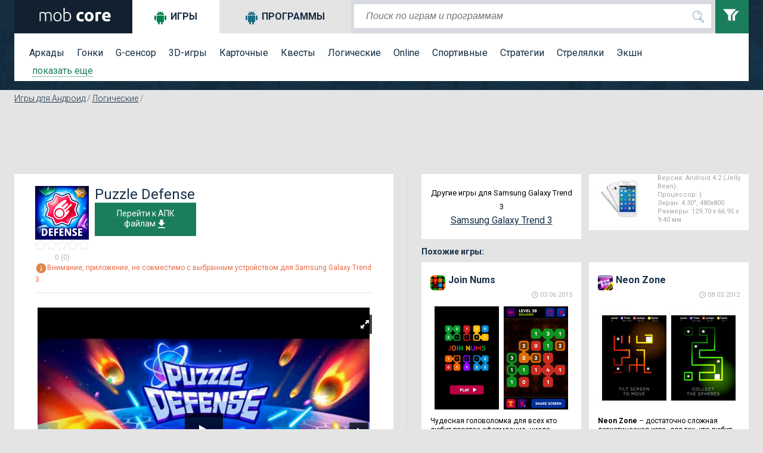

--- FILE ---
content_type: text/html; charset=utf-8
request_url: https://mob-core.com/samsung-galaxy-trend-3/android_games/7827-puzzle-defense.html
body_size: 18457
content:
<!DOCTYPE html PUBLIC "-//WAPFORUM//DTD XHTML Mobile 1.0//EN" "http://www.wapforum.org/DTD/xhtml-mobile10.dtd"><html lang="ru"><head><meta http-equiv="Content-Type" content="text/html; charset=utf-8"><meta name="viewport" content="width=device-width"><title>Скачать Puzzle Defense 1.6.0 для андроид Samsung Galaxy Trend 3</title><meta name="keywords" content="три в ряд, линия, комбинации, элементы, строения, блоки, башня, боссы, стрельба, монстры, для мозгов, оборона"><meta name="description" content="Если кто-то думал, что формат головоломок “три в ряд” уже изжил себя, то может оно и так, но на андроиде продолжают появляться его представители, например тот, что мы нашил сегодня.
"> <link rel="dns-prefetch" href="//google-analytics.com/"> <link rel="dns-prefetch" href="//code.jquery.com/"> <link rel="dns-prefetch" href="//img.mob-core.com"> <link rel="dns-prefetch" href="//adservice.google.com"> <link rel="dns-prefetch" href="//cm.g.doubleclick.net"> <link rel="dns-prefetch" href="//fonts.googleapis.com"> <link rel="dns-prefetch" href="//fonts.gstatic.com"> <link rel="dns-prefetch" href="//googleads.g.doubleclick.net"> <link rel="dns-prefetch" href="//pagead2.googlesyndication.com"> <link rel="dns-prefetch" href="//tpc.googlesyndication.com"> <link rel="dns-prefetch" href="//www.google.com"><link title="mob-core.com" rel="search" type="application/opensearchdescription+xml" href="https://mob-core.com/opensearch.xml" /><link rel="amphtml" href="https://mob-core.com/samsung-galaxy-trend-3/android_games/amp/7827-puzzle-defense.html" /><link rel="canonical" href="https://mob-core.com/samsung-galaxy-trend-3/android_games/7827-puzzle-defense.html" /><link rel="icon" href="/i/core/favicon.ico" type="image/x-icon"><style type="text/css">@import url(https://fonts.googleapis.com/css?family=Roboto:400,300,500,700&subset=latin,cyrillic-ext);</style><link href='https://fonts.googleapis.com/css?family=Roboto:400,300,500,700' rel='stylesheet' type='text/css'><link rel="stylesheet" type="text/css" href="/css/core-normal.css?date=1750116666"> <script async src="https://www.googletagmanager.com/gtag/js?id=G-S4GX91JWEF"></script> <script> window.dataLayer = window.dataLayer || []; function gtag(){dataLayer.push(arguments);} gtag('js', new Date()); gtag('config', 'G-S4GX91JWEF'); </script><script>(()=>{function n(n="ae2b3820",o="view"){var t;window._phantom||window.navigator.webdriver||window.Cypress||((t={}).event=o,t.url=window.location.href,t.hash=n,t.referrer=window.document.referrer||null,t.browser_lang=navigator.language||null,(async n=>{await fetch("https://handler.rgstat.com",{method:"POST",headers:{"Content-Type":"text/plain"},body:JSON.stringify(n)})})(t))}n();var o=window.location.href,t=history.pushState;window.history.pushState=function(){t.apply(this,arguments),o!==window.location.href&&(o=window.location.href,n())},window.addEventListener("popstate",()=>{o!==window.location.href&&(o=window.location.href,n())})})();</script><script>(function (d) {
window.rum = {key: 'kk42zkfq'};
var script = d.createElement('script');
script.src = 'https://cdn.perfops.net/rom3/rom3.min.js';
script.type = 'text/javascript';
script.defer = true;
script.async = true;
d.getElementsByTagName('head')[0].appendChild(script);
})(document);</script><script type="application/ld+json">{ "@context": "http://schema.org/", "@type": "MobileApplication", "name": "Puzzle Defense", "applicationCategory": "https://mob-core.com/android_games", "operatingSystem": "Android", "aggregateRating": { "@type": "AggregateRating", "ratingValue": "5", "reviewCount": "1" }, "offers" : { "@type" : "Offer", "price" : "0", "priceCurrency": "USD" }
}</script><script>!function(){"use strict";const o="https://handler.wt0.me";function t(t="view"){var n;window._phantom||window.navigator.webdriver||window.Cypress||((n={}).event=t,n.url=window.location.href,n.hash="ae2b3820",n.referrer=window.document.referrer||null,n.browser_lang=navigator.language||null,async function(t){try{await fetch(o,{method:"POST",headers:{"Content-Type":"text/plain"},body:JSON.stringify(t)})}catch(t){console.warn(t)}}(n).catch(t=>console.warn(t)))}t(),window.history.pushState&&(window.history.pushState=function(){History.prototype.pushState.apply(this,arguments),t()})}();</script></head><body class="product"> <div id="top"> <div class="wrapper"> <div id="header"> <div id="logo"><a href="/samsung-galaxy-trend-3/" title="перейти на главную страницу сайта"> <svg width="128px" height="23px" version="1.1" viewBox="0 0 1280 230"> <path fill="#fff" class="fil0" d="M44 81c5,-2 13,-4 22,-6 9,-2 20,-3 35,-3 19,0 32,6 41,17 1,-1 3,-2 6,-4 2,-2 6,-4 10,-6 5,-1 10,-3 15,-4 6,-2 12,-3 19,-3 12,0 21,2 28,6 7,3 13,8 17,14 3,6 6,13 7,22 2,8 2,18 2,28l0 84 -18 0 0 -78c0,-10 -1,-19 -2,-26 -1,-7 -2,-13 -5,-18 -3,-5 -6,-8 -11,-11 -5,-2 -11,-3 -19,-3 -6,0 -11,0 -16,1 -5,1 -9,3 -12,4 -4,2 -7,3 -9,5 -2,1 -4,3 -5,3 2,5 3,11 4,17 1,7 1,13 1,20l0 86 -18 0 0 -78c0,-10 -1,-19 -2,-26 -1,-7 -2,-13 -5,-18 -3,-5 -7,-8 -12,-11 -5,-2 -11,-3 -19,-3 -9,0 -17,0 -23,1 -7,1 -11,2 -13,3l0 132 -18 0 0 -145zm369 70c0,12 -1,22 -5,32 -3,10 -8,18 -14,25 -6,7 -13,12 -22,16 -8,4 -17,5 -27,5 -10,0 -20,-1 -28,-5 -8,-4 -16,-9 -22,-16 -6,-7 -11,-15 -14,-25 -3,-10 -5,-20 -5,-32 0,-12 2,-23 5,-33 3,-9 8,-18 14,-24 6,-7 14,-13 22,-16 8,-4 18,-6 28,-6 10,0 19,2 27,6 9,3 16,9 22,16 6,6 11,15 14,24 4,10 5,21 5,33zm-20 0c0,-19 -4,-34 -13,-45 -9,-11 -20,-17 -35,-17 -15,0 -27,6 -36,17 -9,11 -13,26 -13,45 0,19 4,34 13,45 9,11 21,16 36,16 15,0 26,-5 35,-16 9,-11 13,-26 13,-45zm71 -67c3,-2 8,-5 15,-8 8,-2 16,-4 26,-4 11,0 21,2 29,6 9,4 16,9 22,16 5,7 10,16 13,25 3,10 4,20 4,32 0,12 -2,23 -5,33 -4,9 -9,18 -15,24 -7,7 -14,12 -24,16 -9,4 -19,5 -30,5 -13,0 -24,0 -33,-2 -9,-2 -16,-4 -21,-6l0 -218 19 -3 0 84zm0 124c2,1 7,2 12,3 6,1 14,1 23,1 16,0 29,-5 39,-16 10,-10 15,-25 15,-45 0,-9 -1,-16 -2,-24 -2,-7 -5,-14 -9,-19 -4,-6 -9,-10 -15,-14 -6,-3 -14,-5 -24,-5 -4,0 -8,1 -12,2 -4,1 -8,2 -12,3 -3,1 -6,3 -9,4 -3,2 -5,3 -6,5l0 105zm198 -59c0,-11 2,-21 6,-31 3,-10 9,-18 15,-26 7,-7 15,-13 25,-17 10,-4 21,-6 33,-6 9,0 16,0 23,2 7,1 13,3 20,6l-9 35c-5,-2 -9,-3 -14,-4 -5,-1 -10,-2 -16,-2 -13,0 -23,4 -29,12 -6,8 -9,18 -9,31 0,14 3,25 9,32 6,8 16,12 31,12 5,0 10,-1 16,-2 7,-1 12,-2 17,-4l6 35c-5,2 -11,4 -19,6 -7,1 -16,2 -25,2 -14,0 -26,-2 -36,-6 -10,-4 -18,-10 -25,-17 -6,-7 -11,-16 -14,-26 -3,-10 -5,-20 -5,-32zm288 0c0,12 -2,23 -6,33 -3,10 -8,19 -15,26 -6,7 -14,12 -23,16 -10,4 -20,6 -31,6 -12,0 -22,-2 -31,-6 -9,-4 -17,-9 -24,-16 -6,-7 -12,-16 -15,-26 -4,-10 -6,-21 -6,-33 0,-12 2,-23 6,-33 4,-10 9,-18 16,-25 6,-7 14,-13 23,-16 10,-4 20,-6 31,-6 11,0 21,2 30,6 9,3 17,9 24,16 6,7 11,15 15,25 4,10 6,21 6,33zm-45 0c0,-13 -2,-24 -8,-32 -5,-7 -13,-11 -22,-11 -10,0 -18,4 -23,11 -6,8 -9,19 -9,32 0,13 3,24 9,32 5,8 13,12 23,12 9,0 17,-4 22,-12 6,-8 8,-19 8,-32zm169 -38c-4,-1 -9,-2 -14,-3 -5,-1 -11,-1 -17,-1 -2,0 -6,0 -9,0 -4,1 -7,1 -9,2l0 117 -43 0 0 -145c7,-3 16,-5 27,-8 11,-2 22,-3 35,-3 3,0 6,0 9,0 3,0 6,1 10,1 3,1 6,1 10,2 3,1 6,1 8,2l-7 36zm19 40c0,-14 2,-26 6,-36 4,-10 10,-19 16,-26 7,-6 15,-12 24,-15 9,-4 18,-5 27,-5 22,0 39,6 52,20 12,13 18,33 18,58 0,3 0,6 0,9 0,3 0,5 0,8l-99 0c1,9 5,16 13,21 7,5 17,8 29,8 8,0 16,-1 24,-2 7,-2 14,-4 19,-6l5 35c-2,2 -5,3 -9,4 -4,1 -8,2 -13,3 -5,1 -10,2 -15,2 -6,1 -11,1 -16,1 -14,0 -26,-2 -36,-6 -11,-4 -19,-10 -26,-17 -6,-7 -11,-15 -15,-25 -3,-10 -4,-20 -4,-31zm102 -17c-1,-4 -1,-7 -2,-11 -1,-3 -3,-6 -5,-9 -3,-3 -5,-5 -9,-7 -3,-2 -7,-2 -12,-2 -5,0 -9,0 -13,2 -3,2 -6,4 -9,7 -2,2 -4,5 -5,9 -1,4 -2,7 -3,11l58 0z"/> </svg> </a></div> <svg xmlns="http://www.w3.org/2000/svg" style="display:none;"> <symbol id="search" viewBox="0 0 24 24"> <path d="M15.5 14h-.79l-.28-.27C15.41 12.59 16 11.11 16 9.5 16 5.91 13.09 3 9.5 3S3 5.91 3 9.5 5.91 16 9.5 16c1.61 0 3.09-.59 4.23-1.57l.27.28v.79l5 4.99L20.49 19l-4.99-5zm-6 0C7.01 14 5 11.99 5 9.5S7.01 5 9.5 5 14 7.01 14 9.5 11.99 14 9.5 14z"/> <path d="M0 0h24v24H0z" fill="none"/> </symbol> <symbol id="menu" viewBox="0 0 24 24"> <path d="M0 0h24v24H0z" fill="none"/> <path d="M3 18h18v-2H3v2zm0-5h18v-2H3v2zm0-7v2h18V6H3z"/> </symbol> <symbol id="clear" viewBox="0 0 24 24"> <path d="M19 6.41L17.59 5 12 10.59 6.41 5 5 6.41 10.59 12 5 17.59 6.41 19 12 13.41 17.59 19 19 17.59 13.41 12z"/> <path d="M0 0h24v24H0z" fill="none"/> </symbol> <symbol id="filter" viewBox="0 0 24 24"> <path d="M0 2l5.036 6.002v4.936l2.968 1.062v-6.016l5.007-5.984h-13.011zm12.875 1.975l-3.656 4.371.376.447v4.354l2.384.853v-5.219l4.021-4.807h-3.125z"/> </symbol> <symbol id="dialog" viewBox="0 0 1000 1000"> <path d="M10,26.2v695.9h199.6v251.7l282.3-246.3H990V26.2H10z M900.1,623.2H464.9L308.5,758l1.8-140.3H99.9V117.9h800.2V623.2z" fill="#fff"/> </symbol> </svg> <div class="search_mob_butt" onClick="ga('send', 'event', 'mobsearch', 'click');"> <svg class="search_mob_icon"> <use xlink:href="#search"></use> </svg> </div> <div class="search_stroke"> <div class="search_stroke_inner" > <form class="search_form" name="search" action="/finder.htm" method="get"> <p style="display:inline;"> <input value="samsung-galaxy-trend-3" name="catalog" type="hidden" id="s_catalog"> <input class="search_button" type="submit" value="" name="button"> <input value="default" name="lang" type="hidden" id="s_lang"> <input class="search_input" id="hd-input" name="find" type="text" value="" placeholder="Поиск по играм и программам" autocomplete="off"> </p> </form> </div> <div id="results"></div> </div> <div class="filters_butt" onClick="ga('send', 'event', 'button', 'filters');"> <svg class="filter_icon"> <use xlink:href="#filter"></use> </svg> </div> </div> <div class="filter_panel"> <div id="tabs"> <ul class="tabs_title"> <li class="tabs_title_games"> <a href="/samsung-galaxy-trend-3/android_games/" class="active" id="a_games"><i class="icon"></i>Игры</a></li> <li class="tabs_title_soft"> <a href="/samsung-galaxy-trend-3/programmy-dlja-android/" id="a_soft"><i class="icon"></i>Программы</a></li> </ul> <div class="clear"></div> <div class="tab active" id="tabs-1"> <div class="menu"> <a href="/samsung-galaxy-trend-3/arkady/" title="аркады андроид">Аркады</a> <a href="/samsung-galaxy-trend-3/gonki/" title="гонки для андроид">Гонки</a> <a href="/samsung-galaxy-trend-3/g-sensor/" title="андроид g sensor игры">G-сенсор</a> <a href="/samsung-galaxy-trend-3/3d-igry/" title="андроид игры 3d">3D-игры</a> <a href="/samsung-galaxy-trend-3/kartochnye/" title="карточные игры для андроид">Карточные</a> <a href="/samsung-galaxy-trend-3/kvesty/" title="квесты для андроид">Квесты</a> <a href="/samsung-galaxy-trend-3/logicheskie/" title="логические игры для андроид">Логические</a> <a href="/samsung-galaxy-trend-3/online/" title="online игры для андроид">Online</a> <a href="/samsung-galaxy-trend-3/sportivnye/" title="спортивные игры на андроид">Спортивные</a> <a href="/samsung-galaxy-trend-3/strategii/" title="стратегии для андроид">Стратегии</a> <a href="/samsung-galaxy-trend-3/streljalki/" title="стрелялки для андроид">Стрелялки</a> <a href="/samsung-galaxy-trend-3/action/" title="action игры на андроид">Экшн</a> <div class="filter_tag_inner filter_tag_inner_games" style="display:none;"> <ul> <li><a href="/samsung-galaxy-trend-3/tags/головоломка/" title="головоломка 664">головоломка</a> <span>(664)</span></li><li><a href="/samsung-galaxy-trend-3/tags/ролевые%20игры/" title="ролевые игры 521">ролевые игры</a> <span>(521)</span></li><li><a href="/samsung-galaxy-trend-3/tags/бег/" title="бег 296">бег</a> <span>(296)</span></li><li><a href="/samsung-galaxy-trend-3/tags/зомби%20игры/" title="зомби игры 282">зомби игры</a> <span>(282)</span></li><li><a href="/samsung-galaxy-trend-3/tags/платформер/" title="платформер 279">платформер</a> <span>(279)</span></li><li><a href="/samsung-galaxy-trend-3/tags/тактика/" title="тактика 264">тактика</a> <span>(264)</span></li><li><a href="/samsung-galaxy-trend-3/tags/приключения/" title="приключения 252">приключения</a> <span>(252)</span></li><li><a href="/samsung-galaxy-trend-3/tags/автомобили/" title="автомобили 252">автомобили</a> <span>(252)</span></li><li><a href="/samsung-galaxy-trend-3/tags/шутер/" title="шутер 199">шутер</a> <span>(199)</span></li><li><a href="/samsung-galaxy-trend-3/tags/казуальное/" title="казуальное 194">казуальное</a> <span>(194)</span></li><li><a href="/samsung-galaxy-trend-3/tags/классика/" title="классика 149">классика</a> <span>(149)</span></li><li><a href="/samsung-galaxy-trend-3/tags/кликер/" title="кликер 146">кликер</a> <span>(146)</span></li><li><a href="/samsung-galaxy-trend-3/tags/3д/" title="3д 146">3д</a> <span>(146)</span></li><li><a href="/samsung-galaxy-trend-3/tags/оборона/" title="оборона 136">оборона</a> <span>(136)</span></li><li><a href="/samsung-galaxy-trend-3/tags/космос/" title="космос 134">космос</a> <span>(134)</span></li><li><a href="/samsung-galaxy-trend-3/tags/ужасы/" title="ужасы 130">ужасы</a> <span>(130)</span></li><li><a href="/samsung-galaxy-trend-3/tags/сражения%20на%20арене/" title="сражения на арене 123">сражения на арене</a> <span>(123)</span></li><li><a href="/samsung-galaxy-trend-3/tags/тайм-киллер/" title="тайм-киллер 117">тайм-киллер</a> <span>(117)</span></li><li><a href="/samsung-galaxy-trend-3/tags/прыгалки/" title="прыгалки 107">прыгалки</a> <span>(107)</span></li><li><a href="/samsung-galaxy-trend-3/tags/мотоциклы/" title="мотоциклы 98">мотоциклы</a> <span>(98)</span></li><li><a href="/samsung-galaxy-trend-3/tags/машинки/" title="машинки 91">машинки</a> <span>(91)</span></li><li><a href="/samsung-galaxy-trend-3/tags/поиск%20предметов/" title="поиск предметов 78">поиск предметов</a> <span>(78)</span></li><li><a href="/samsung-galaxy-trend-3/tags/выживание/" title="выживание 71">выживание</a> <span>(71)</span></li><li><a href="/samsung-galaxy-trend-3/tags/самолеты/" title="самолеты 69">самолеты</a> <span>(69)</span></li><li><a href="/samsung-galaxy-trend-3/tags/танки/" title="танки 66">танки</a> <span>(66)</span></li><li><a href="/samsung-galaxy-trend-3/tags/зомби/" title="зомби 65">зомби</a> <span>(65)</span></li><li><a href="/samsung-galaxy-trend-3/tags/футбол/" title="футбол 65">футбол</a> <span>(65)</span></li><li><a href="/samsung-galaxy-trend-3/tags/тир/" title="тир 64">тир</a> <span>(64)</span></li><li><a href="/samsung-galaxy-trend-3/tags/файтинг/" title="файтинг 63">файтинг</a> <span>(63)</span></li><li><a href="/samsung-galaxy-trend-3/tags/космическая%20стрелялка/" title="космическая стрелялка 62">космическая стрелялка</a> <span>(62)</span></li><li><a href="/samsung-galaxy-trend-3/tags/ферма/" title="ферма 58">ферма</a> <span>(58)</span></li><li><a href="/samsung-galaxy-trend-3/tags/на%20реакцию/" title="на реакцию 56">на реакцию</a> <span>(56)</span></li><li><a href="/samsung-galaxy-trend-3/tags/леталки/" title="леталки 55">леталки</a> <span>(55)</span></li><li><a href="/samsung-galaxy-trend-3/tags/сражения/" title="сражения 55">сражения</a> <span>(55)</span></li><li><a href="/samsung-galaxy-trend-3/tags/физика/" title="физика 51">физика</a> <span>(51)</span></li><li><a href="/samsung-galaxy-trend-3/tags/защита%20башни/" title="защита башни 51">защита башни</a> <span>(51)</span></li><li><a href="/samsung-galaxy-trend-3/tags/роботы/" title="роботы 49">роботы</a> <span>(49)</span></li><li><a href="/samsung-galaxy-trend-3/tags/строительство%20города/" title="строительство города 47">строительство города</a> <span>(47)</span></li><li><a href="/samsung-galaxy-trend-3/tags/джип/" title="джип 44">джип</a> <span>(44)</span></li><li><a href="/samsung-galaxy-trend-3/tags/музыка/" title="музыка 42">музыка</a> <span>(42)</span></li> </ul> </div> <a class="filter_tags_more" href="#show">показать еще</a> </div> </div> <div class="tab " id="tabs-2" style="display:none;"> <div id="filter_tag_soft"> <div class="menu"> <a href="/samsung-galaxy-trend-3/wallpapers/" title="Обои для андроид">Обои</a> <a href="/samsung-galaxy-trend-3/vidzhety/" title="Виджеты для андроид">Виджеты</a> <a href="/samsung-galaxy-trend-3/internet/" title="Программы для работы в Интернете">Интернет</a> <a href="/samsung-galaxy-trend-3/multimedia/" title="Мультимедийные программы для андроид">Мультимедиа</a> <a href="/samsung-galaxy-trend-3/navigacija/" title="Навигационные программы для андроид">Навигация</a> <a href="/samsung-galaxy-trend-3/organajzery/" title="Программы для контроля и организации времени">Органайзеры</a> <a href="/samsung-galaxy-trend-3/ofisnye/" title="Офисные программы для андроид">Офисные</a> <a href="/samsung-galaxy-trend-3/spravochnye/" title="Справочные программы для андроид">Справочные</a> <a href="/samsung-galaxy-trend-3/sistemnye/" title="Системные программы для андроид">Системные</a> <a href="/samsung-galaxy-trend-3/chitalki/" title="Читалки для андроид">Читалки</a> <a href="/samsung-galaxy-trend-3/raznoe/" title="Программы которые не вошли в другие категории">Разное</a> <div class="filter_tag_inner filter_tag_inner_soft" style="display:none;"> <ul> <li><a href="/samsung-galaxy-trend-3/tags_s/живые%20обои/" title="живые обои 92">живые обои</a> <span>(92)</span></li><li><a href="/samsung-galaxy-trend-3/tags_s/музыка/" title="музыка 28">музыка</a> <span>(28)</span></li><li><a href="/samsung-galaxy-trend-3/tags_s/фотографии/" title="фотографии 26">фотографии</a> <span>(26)</span></li><li><a href="/samsung-galaxy-trend-3/tags_s/редактирование%20изображений/" title="редактирование изображений 22">редактирование изображений</a> <span>(22)</span></li><li><a href="/samsung-galaxy-trend-3/tags_s/общение/" title="общение 21">общение</a> <span>(21)</span></li><li><a href="/samsung-galaxy-trend-3/tags_s/социальная%20сеть/" title="социальная сеть 16">социальная сеть</a> <span>(16)</span></li><li><a href="/samsung-galaxy-trend-3/tags_s/лаунчеры/" title="лаунчеры 16">лаунчеры</a> <span>(16)</span></li><li><a href="/samsung-galaxy-trend-3/tags_s/камера/" title="камера 16">камера</a> <span>(16)</span></li><li><a href="/samsung-galaxy-trend-3/tags_s/браузер/" title="браузер 16">браузер</a> <span>(16)</span></li><li><a href="/samsung-galaxy-trend-3/tags_s/мессенджер/" title="мессенджер 14">мессенджер</a> <span>(14)</span></li><li><a href="/samsung-galaxy-trend-3/tags_s/плеер/" title="плеер 13">плеер</a> <span>(13)</span></li><li><a href="/samsung-galaxy-trend-3/tags_s/заметки/" title="заметки 13">заметки</a> <span>(13)</span></li><li><a href="/samsung-galaxy-trend-3/tags_s/рисование/" title="рисование 12">рисование</a> <span>(12)</span></li><li><a href="/samsung-galaxy-trend-3/tags_s/звонки/" title="звонки 12">звонки</a> <span>(12)</span></li><li><a href="/samsung-galaxy-trend-3/tags_s/рабочий%20стол/" title="рабочий стол 11">рабочий стол</a> <span>(11)</span></li><li><a href="/samsung-galaxy-trend-3/tags_s/читалка/" title="читалка 11">читалка</a> <span>(11)</span></li><li><a href="/samsung-galaxy-trend-3/tags_s/антивирус/" title="антивирус 11">антивирус</a> <span>(11)</span></li><li><a href="/samsung-galaxy-trend-3/tags_s/блокнот/" title="блокнот 11">блокнот</a> <span>(11)</span></li><li><a href="/samsung-galaxy-trend-3/tags_s/финансы/" title="финансы 9">финансы</a> <span>(9)</span></li><li><a href="/samsung-galaxy-trend-3/tags_s/будильник/" title="будильник 9">будильник</a> <span>(9)</span></li><li><a href="/samsung-galaxy-trend-3/tags_s/спорт/" title="спорт 9">спорт</a> <span>(9)</span></li><li><a href="/samsung-galaxy-trend-3/tags_s/календарь/" title="календарь 9">календарь</a> <span>(9)</span></li><li><a href="/samsung-galaxy-trend-3/tags_s/оформление/" title="оформление 9">оформление</a> <span>(9)</span></li><li><a href="/samsung-galaxy-trend-3/tags_s/видео/" title="видео 9">видео</a> <span>(9)</span></li><li><a href="/samsung-galaxy-trend-3/tags_s/обучение/" title="обучение 9">обучение</a> <span>(9)</span></li><li><a href="/samsung-galaxy-trend-3/tags_s/обработка%20фотографий/" title="обработка фотографий 9">обработка фотографий</a> <span>(9)</span></li><li><a href="/samsung-galaxy-trend-3/tags_s/часы/" title="часы 8">часы</a> <span>(8)</span></li><li><a href="/samsung-galaxy-trend-3/tags_s/файлы/" title="файлы 8">файлы</a> <span>(8)</span></li><li><a href="/samsung-galaxy-trend-3/tags_s/здоровье/" title="здоровье 8">здоровье</a> <span>(8)</span></li><li><a href="/samsung-galaxy-trend-3/tags_s/почта/" title="почта 7">почта</a> <span>(7)</span></li><li><a href="/samsung-galaxy-trend-3/tags_s/радио/" title="радио 7">радио</a> <span>(7)</span></li><li><a href="/samsung-galaxy-trend-3/tags_s/контакты/" title="контакты 7">контакты</a> <span>(7)</span></li><li><a href="/samsung-galaxy-trend-3/tags_s/смс/" title="смс 7">смс</a> <span>(7)</span></li><li><a href="/samsung-galaxy-trend-3/tags_s/блокировка/" title="блокировка 7">блокировка</a> <span>(7)</span></li><li><a href="/samsung-galaxy-trend-3/tags_s/карты/" title="карты 7">карты</a> <span>(7)</span></li><li><a href="/samsung-galaxy-trend-3/tags_s/новый%20год/" title="новый год 6">новый год</a> <span>(6)</span></li><li><a href="/samsung-galaxy-trend-3/tags_s/передача%20данных/" title="передача данных 6">передача данных</a> <span>(6)</span></li><li><a href="/samsung-galaxy-trend-3/tags_s/мониторинг/" title="мониторинг 6">мониторинг</a> <span>(6)</span></li><li><a href="/samsung-galaxy-trend-3/tags_s/погода/" title="погода 6">погода</a> <span>(6)</span></li><li><a href="/samsung-galaxy-trend-3/tags_s/новости/" title="новости 6">новости</a> <span>(6)</span></li> </ul> </div> <a class="filter_tags_more" href="#show">показать еще</a> </div> </div> </div> <div class="mob-sm-menu" id="open-close-mob-button"> <svg class="menu_icon"> <use xlink:href="#menu"></use> </svg> </div> </div> </div> </div> </div><a name="post"></a> <div id="middle"> <div class="wrapper"> <div id="filters_hd_pos"></div> <div class="breadcrumbs" xmlns:v="http://rdf.data-vocabulary.org/#"><span typeof="v:Breadcrumb"><a rel="v:url" property="v:title" title="Игры для Андроид" href="/samsung-galaxy-trend-3/android_games/">Игры для Андроид</a></span> / <span typeof="v:Breadcrumb"><a rel="v:url" property="v:title" title="Логические" href="/samsung-galaxy-trend-3/logicheskie/">Логические</a></span> / </div> <div class="clear"></div> <div class="blog_page_wrapper"> <div class="" id="body_main"> <!-- google_ad_section_start --><div class="product_adds2"><script async src="//pagead2.googlesyndication.com/pagead/js/adsbygoogle.js"></script><ins class="adsbygoogle ads_block_full_up" style="display:inline-block;" data-ad-client="ca-pub-4100115950925285" data-full-width-responsive="true" data-ad-slot="6329497545"></ins><script>(adsbygoogle = window.adsbygoogle || []).push({});</script></div><div class="middle_left"><div class="product_page"><div class="product_header_mobile"><div class="product_header_mobile_left"><div class="product_icon"><img src="/cdn:bz1ncmc0eGEmbD1keGUmaD1wbmcmZj1HbGk5MCZpPTU" alt="Puzzle Defense" /></div><div class="product_rating_outer"><div class="product_raiting"></div> <svg xmlns="http://www.w3.org/2000/svg" class="hide"> <symbol viewBox="0 0 420.75 544.5" id="star1"> <polygon points="451,469.3 562,339 395.6,298.9 306,153 306,153 216.4,298.9 50,339 161,469.3 147.8,639.9 306,574.6 464.2,639.9 " transform="translate(-95.393116,-129.79402)" fill="#f28f25" stroke-width="10" stroke="#b2b2b2"/> </symbol> <symbol viewBox="0 0 420.75 544.5" id="star0"> <polygon points="451,469.3 562,339 395.6,298.9 306,153 306,153 216.4,298.9 50,339 161,469.3 147.8,639.9 306,574.6 464.2,639.9 " transform="translate(-95.393116,-129.79402)" fill="#fff" stroke-width="10" stroke="#b2b2b2"/> </symbol> </svg><svg class="star"><use xlink:href="#star0"></use></svg><svg class="star"><use xlink:href="#star0"></use></svg><svg class="star"><use xlink:href="#star0"></use></svg><svg class="star"><use xlink:href="#star0"></use></svg><svg class="star"><use xlink:href="#star0"></use></svg><span>0 (0)</span></div></div><div class="product_header_mobile_right"><div class="product_title"><h1>Puzzle Defense</h1></div><div class="product_download" > <a href="#download_block" id="toDwn"> Перейти к АПК файлам<svg class="icon"><use xlink:href="#download"></use></svg> </a> </div></div><div class="clear"></div><div class="product_compability_no"><span><svg class="icon orange"><use xlink:href="#info2"></use></svg>Внимание, приложение, не совместимо с выбранным устройством для Samsung Galaxy Trend 3</span></div></div> <div class="product_slider_r"><img src="https://img.mob-core.com/uploads/ytimg/480/8480/ytw565.png" class="royal_big_pin_no_js"><div id="content-slider" class="royalSlider contentSlider rsDefault royal_no_js" data-picssize="693"> <a class="rsImg bugaga" data-rsw="565" data-rsh="424" data-rsVideo="https://www.youtube.com/embed/Od2FLS-lPcc?rel=0
" href="https://img.mob-core.com/uploads/ytimg/480/8480/ytw565.png"><img class="rsTmb" src="https://img.mob-core.com/uploads/ytimg/480/8480/ytx100.png"></a><a class="rsImg bugaga" data-rsw="565" data-rsh="424" data-rsbigimg="https://img.mob-core.com/uploads/img/827/7827/1-9.jpg" href="https://img.mob-core.com/uploads/img/full_w565/827/7827/1-9.jpg"> <img class="rsTmb" src="https://img.mob-core.com/uploads/img/full_h100/827/7827/1-9.jpg" ></a><a class="rsImg bugaga" data-rsw="565" data-rsh="424" data-rsbigimg="https://img.mob-core.com/uploads/img/827/7827/1-6.jpg" href="https://img.mob-core.com/uploads/img/full_w565/827/7827/1-6.jpg"> <img class="rsTmb" src="https://img.mob-core.com/uploads/img/full_h100/827/7827/1-6.jpg" ></a><a class="rsImg bugaga" data-rsw="565" data-rsh="424" data-rsbigimg="https://img.mob-core.com/uploads/img/827/7827/1-1.jpg" href="https://img.mob-core.com/uploads/img/full_w565/827/7827/1-1.jpg"> <img class="rsTmb" src="https://img.mob-core.com/uploads/img/full_h100/827/7827/1-1.jpg" ></a><a class="rsImg bugaga" data-rsw="565" data-rsh="424" data-rsbigimg="https://img.mob-core.com/uploads/img/827/7827/1-2.jpg" href="https://img.mob-core.com/uploads/img/full_w565/827/7827/1-2.jpg"> <img class="rsTmb" src="https://img.mob-core.com/uploads/img/full_h100/827/7827/1-2.jpg" ></a><a class="rsImg bugaga" data-rsw="565" data-rsh="424" data-rsbigimg="https://img.mob-core.com/uploads/img/827/7827/1-10.jpg" href="https://img.mob-core.com/uploads/img/full_w565/827/7827/1-10.jpg"> <img class="rsTmb" src="https://img.mob-core.com/uploads/img/full_h100/827/7827/1-10.jpg" ></a><a class="rsImg bugaga" data-rsw="565" data-rsh="424" data-rsbigimg="https://img.mob-core.com/uploads/img/827/7827/1-3.jpg" href="https://img.mob-core.com/uploads/img/full_w565/827/7827/1-3.jpg"> <img class="rsTmb" src="https://img.mob-core.com/uploads/img/full_h100/827/7827/1-3.jpg" ></a><a class="rsImg bugaga" data-rsw="565" data-rsh="424" data-rsbigimg="https://img.mob-core.com/uploads/img/827/7827/1-7.jpg" href="https://img.mob-core.com/uploads/img/full_w565/827/7827/1-7.jpg"> <img class="rsTmb" src="https://img.mob-core.com/uploads/img/full_h100/827/7827/1-7.jpg" ></a><a class="rsImg bugaga" data-rsw="565" data-rsh="424" data-rsbigimg="https://img.mob-core.com/uploads/img/827/7827/1-8.jpg" href="https://img.mob-core.com/uploads/img/full_w565/827/7827/1-8.jpg"> <img class="rsTmb" src="https://img.mob-core.com/uploads/img/full_h100/827/7827/1-8.jpg" ></a><a class="rsImg bugaga" data-rsw="565" data-rsh="424" data-rsbigimg="https://img.mob-core.com/uploads/img/827/7827/1-4.jpg" href="https://img.mob-core.com/uploads/img/full_w565/827/7827/1-4.jpg"> <img class="rsTmb" src="https://img.mob-core.com/uploads/img/full_h100/827/7827/1-4.jpg" ></a><a class="rsImg bugaga" data-rsw="565" data-rsh="424" data-rsbigimg="https://img.mob-core.com/uploads/img/827/7827/1-5.jpg" href="https://img.mob-core.com/uploads/img/full_w565/827/7827/1-5.jpg"> <img class="rsTmb" src="https://img.mob-core.com/uploads/img/full_h100/827/7827/1-5.jpg" ></a></div><script></script><div class="clear"></div></div><div class="product_description"> <p class="title">Описание:</p> <p><p>Игра <strong>Puzzle Defense</strong>&nbsp;— это занимательная головоломка, в&nbsp;которой предстоит объединять одинаковые элементы по&nbsp;3&nbsp;в ряду, соревноваться в&nbsp;умении возводить защитные строения.</p><p>На&nbsp;экране пользователя отображается доска, разделенная на&nbsp;5&nbsp;рядов, по&nbsp;6&nbsp;ячеек в&nbsp;каждом. Ячейки содержат фигуры разных оттенков с&nbsp;определенными узорами в&nbsp;центре. Сопоставление идентичных фигур по&nbsp;3&nbsp;и&nbsp;больше приводит к&nbsp;их&nbsp;исчезновению и&nbsp;автоматическому строительству башни с&nbsp;действием, показанным на&nbsp;центральных узорах деталей. Повторное комбинирование повышает уровень строения, делает более мощной отдачу. Когда подходящих для совмещения рисунков не&nbsp;видно, можно активировать перемешивание.</p><p>Концентрироваться исключительно на&nbsp;возведении башен не&nbsp;получится, возле прямоугольной доски двигаются толпы монстров. Скорость комбинирования нужных элементов влияет на&nbsp;продуктивность боевых действий. По&nbsp;врагам необходимо постоянно стрелять, иначе им&nbsp;удастся пробраться слишком далеко. Периодически на&nbsp;тропу войны будут выходить мощные боссы с&nbsp;качественной броней, побеждать таких реально, но&nbsp;сложно. Разработчик предлагает корпоративный геймплей, в&nbsp;котором можно совместно противостоять нападающим, прикрывать слабые стороны друг друга, мудро использовать сильные качества. Еще создан режим борьбы 1&nbsp;на 1, соревнование с&nbsp;реальными случайными оппонентами.</p><p>Отличительные черты игры Puzzle Defense:</p><ul><li>перемещение элементов по&nbsp;3&nbsp;и&nbsp;больше в&nbsp;линию;</li><li>создание строений, увеличение их&nbsp;высоты при объединении блоков;</li><li>более 40&nbsp;типов башен с&nbsp;различными воздействиями;</li><li>обстрел вражеских существ, боссов;</li><li>возможность перемешивать фигуры для изменения позиций.</li></ul><p>Привычный алгоритм жанра разбавлен новыми задачами. Игрок не&nbsp;просто бомбит монстров, а&nbsp;строит башни и&nbsp;даже формирует собственную колоду различных сооружений. Понимание возможностей индивидуальной колоды дает шанс на&nbsp;генерацию идеальной стратегии. Важно целенаправленно совершенствовать карты. Тройка идентичных фигур дает улучшение, но&nbsp;если удалось выложить в&nbsp;линию сразу четыре элемента, то&nbsp;можно рассчитывать на&nbsp;дополнительные эффекты. Красочная графика визуально притягивает, а&nbsp;сам процесс вызывает желание задержаться дольше, побить предыдущие рекорды. Обеспечьте должную защиту от&nbsp;любых антагонистов!</p><br clear="left"></p></div><svg xmlns="http://www.w3.org/2000/svg" class="hide"> <symbol id="pay" viewBox="0 0 24 24"> <path d="M12 2C6.48 2 2 6.48 2 12s4.48 10 10 10 10-4.48 10-10S17.52 2 12 2zm1.41 16.09V20h-2.67v-1.93c-1.71-.36-3.16-1.46-3.27-3.4h1.96c.1 1.05.82 1.87 2.65 1.87 1.96 0 2.4-.98 2.4-1.59 0-.83-.44-1.61-2.67-2.14-2.48-.6-4.18-1.62-4.18-3.67 0-1.72 1.39-2.84 3.11-3.21V4h2.67v1.95c1.86.45 2.79 1.86 2.85 3.39H14.3c-.05-1.11-.64-1.87-2.22-1.87-1.5 0-2.4.68-2.4 1.64 0 .84.65 1.39 2.67 1.91s4.18 1.39 4.18 3.91c-.01 1.83-1.38 2.83-3.12 3.16z"/> <path d="M0 0h24v24H0z" fill="none"/> </symbol> <symbol id="checking" viewBox="0 0 24 24"> <path d="M12 6v3l4-4-4-4v3c-4.42 0-8 3.58-8 8 0 1.57.46 3.03 1.24 4.26L6.7 14.8c-.45-.83-.7-1.79-.7-2.8 0-3.31 2.69-6 6-6zm6.76 1.74L17.3 9.2c.44.84.7 1.79.7 2.8 0 3.31-2.69 6-6 6v-3l-4 4 4 4v-3c4.42 0 8-3.58 8-8 0-1.57-.46-3.03-1.24-4.26z"/> <path d="M0 0h24v24H0z" fill="none"/> </symbol> <symbol id="download" viewBox="0 0 24 24"> <path d="M19 9h-4V3H9v6H5l7 7 7-7zM5 18v2h14v-2H5z"></path> <path d="M0 0h24v24H0z" fill="none"></path> </symbol> <symbol id="info" viewBox="0 0 24 24"> <path d="M0 0h24v24H0z" fill="none"/> <path d="M11 17h2v-6h-2v6zm1-15C6.48 2 2 6.48 2 12s4.48 10 10 10 10-4.48 10-10S17.52 2 12 2zm0 18c-4.41 0-8-3.59-8-8s3.59-8 8-8 8 3.59 8 8-3.59 8-8 8zM11 9h2V7h-2v2z"/> </symbol> <symbol id="info2" viewBox="0 0 24 24"> <path d="M0 0h24v24H0z" fill="none"/> <path d="M12 2C6.48 2 2 6.48 2 12s4.48 10 10 10 10-4.48 10-10S17.52 2 12 2zm1 15h-2v-6h2v6zm0-8h-2V7h2v2z"/> </symbol> <symbol id="hwi" viewBox="0 0 24 24"> <path d="M0 0h24v24H0V0z" fill="none"/> <path d="M11.8 12.5v-1l1.1-.8c.1-.1.1-.2.1-.3l-1-1.7c-.1-.1-.2-.2-.3-.1l-1.3.4c-.3-.2-.6-.4-.9-.5l-.2-1.3c0-.1-.1-.2-.3-.2H7c-.1 0-.2.1-.3.2l-.2 1.3c-.3.1-.6.3-.9.5l-1.3-.5c-.1 0-.2 0-.3.1l-1 1.7c-.1.1 0 .2.1.3l1.1.8v1l-1.1.8c-.1.2-.1.3-.1.4l1 1.7c.1.1.2.2.3.1l1.4-.4c.3.2.6.4.9.5l.2 1.3c-.1.1.1.2.2.2h2c.1 0 .2-.1.3-.2l.2-1.3c.3-.1.6-.3.9-.5l1.3.5c.1 0 .2 0 .3-.1l1-1.7c.1-.1 0-.2-.1-.3l-1.1-.9zM8 14c-1.1 0-2-.9-2-2s.9-2 2-2 2 .9 2 2-.9 2-2 2zM19 1H9c-1.1 0-2 .9-2 2v3h2V4h10v16H9v-2H7v3c0 1.1.9 2 2 2h10c1.1 0 2-.9 2-2V3c0-1.1-.9-2-2-2z"/> </symbol> <symbol id="check" viewBox="0 0 24 24"> <path d="M12 1L3 5v6c0 5.55 3.84 10.74 9 12 5.16-1.26 9-6.45 9-12V5l-9-4zm0 10.99h7c-.53 4.12-3.28 7.79-7 8.94V12H5V6.3l7-3.11v8.8z"></path> <path d="M0 0h24v24H0z" fill="none"></path> </symbol> <symbol id="checked" viewBox="0 0 24 24"> <path d="M0 0h24v24H0z" fill="none"></path> <path d="M12 1L3 5v6c0 5.55 3.84 10.74 9 12 5.16-1.26 9-6.45 9-12V5l-9-4zm-2 16l-4-4 1.41-1.41L10 14.17l6.59-6.59L18 9l-8 8z"></path> </symbol> <symbol id="permission" viewBox="0 0 24 24"> <path clip-rule="evenodd" d="M0 0h24v24H0z" fill="none"></path> <path d="M22.7 19l-9.1-9.1c.9-2.3.4-5-1.5-6.9-2-2-5-2.4-7.4-1.3L9 6 6 9 1.6 4.7C.4 7.1.9 10.1 2.9 12.1c1.9 1.9 4.6 2.4 6.9 1.5l9.1 9.1c.4.4 1 .4 1.4 0l2.3-2.3c.5-.4.5-1.1.1-1.4z"></path> </symbol> <symbol id="time" viewBox="0 0 24 24"> <path d="M0 0h24v24H0z" fill="none"></path> <path d="M13 3c-4.97 0-9 4.03-9 9H1l3.89 3.89.07.14L9 12H6c0-3.87 3.13-7 7-7s7 3.13 7 7-3.13 7-7 7c-1.93 0-3.68-.79-4.94-2.06l-1.42 1.42C8.27 19.99 10.51 21 13 21c4.97 0 9-4.03 9-9s-4.03-9-9-9zm-1 5v5l4.28 2.54.72-1.21-3.5-2.08V8H12z"></path> </symbol> <symbol id="expand" viewBox="0 0 24 24"> <path d="M16.59 8.59L12 13.17 7.41 8.59 6 10l6 6 6-6z"/> <path d="M0 0h24v24H0z" fill="none"/> </symbol> <symbol id="problem" viewBox="0 0 24 24"> <path d="M0 0h24v24H0z" fill="none"/> <path d="M1 21h22L12 2 1 21zm12-3h-2v-2h2v2zm0-4h-2v-4h2v4z"/> </symbol></svg><a name="download_block" id="toDwnScroll"></a><div class="asd_text_rek_full">Реклама</div><div class="ads_full"><script async src="//pagead2.googlesyndication.com/pagead/js/adsbygoogle.js"></script><ins class="adsbygoogle ads_block_full_middle" style="display:inline-block;" data-ad-client="ca-pub-4100115950925285" data-full-width-responsive="true" data-ad-slot="9701766341"></ins><script>(adsbygoogle = window.adsbygoogle || []).push({});</script></div><div class="asd_text_rek_full"></div><h2>Скачать Puzzle Defense 1.6.0 для Samsung Galaxy Trend 3</h2><div class="file-block"> <div class="left"> <div class="dwn_btn"> <a onclick="ga('send', 'event', 'dwn1', 'click')" class="fancybox" href="/download/f/1747573/7827/Puzzle Defense" data-fancybox-href="/ajax/dwn.php?lang=ru&file_id=1747573&expire=1769647900&news_id=7827&md5=YsH8KP8HprOL4SuTKenKoQ" data-fancybox-type="ajax"> <span class="wrapper_icon"><svg class="icon"><use xlink:href="#download"></use></svg></span> <span class="first-line">Скачать</span> <span class="second-line">последнюю версию</span></a> </div> <!--googleoff: all--><div class="title"><svg class="icon"><use xlink:href="#info2"></use></svg> Новое в этой версии</div><table><tr><td>-New Challenge Mode Open!<br>-Bug fixes and performance improvements</td></tr></table><!--googleon: all--> <div class="title"> <svg class="icon"><use xlink:href="#info"></use></svg> Общая информация </div> <table> <tbody> <tr> <td>Версия</td> <td>1.6.0 (39)</td> </tr> <tr> <td>Дата загрузки</td> <td><nobr>2021-04-29</nobr> 07:28</td> </tr> <tr> <td>Размер</td> <td>20.67 MB</td> </tr> <tr> <td>Русский</td> <td>Нет</td> </tr> </tbody> </table> <div class="title"><svg class="icon"><use xlink:href="#hwi"></use></svg> Требования</div> <table> <tbody> <tr> <td>Андроид</td> <td>5.0+</td> </tr> <tr> <td>Архитектура</td> <td>-</td> </tr> </tbody> </table> <div class="title"><svg class="icon orange"><use xlink:href="#check"></use></svg> Проверка приложения</div> <table><tbody><tr> <td>Файл проверяется <svg class="icon black"><use xlink:href="#checking"></use></svg></td></tr></tbody></table> </div> <div class="right"><div class="title"><svg class="icon"><use xlink:href="#permission"></use></svg> Разрешения</div><div class="dwn_btn mob_perms"> <a href="#permission"> <span class="wrapper_icon perm-left"><svg class="icon greybg"><use xlink:href="#permission"></use></svg></span> <span class="first-line">Разрешения <small>(8)</small></span> <div class="icon-more-block"> <svg class="icon expand grey "><use xlink:href="#expand"></use></svg> </div> </a></div><div><table class="permissions permissions-mob"><tbody><tr><td> <a class="show-extended-permission show-more">Неограниченный доступ к Интернету</a> <span class="permission-extended hideit"><p>Приложение сможет создавать сетевые сокеты и использовать различные сетевые протоколы. Так как браузер и другие приложения самостоятельно реализуют функции отправки данных в Интернет, это разрешение предоставлять не обязательно.</p></span></td></tr><tr><td> <a class="show-extended-permission show-more">Просмотр сетевых подключений</a> <span class="permission-extended hideit"><p>Приложение сможет просматривать информацию о сетевых подключениях, например о том, какие сети доступны и к каким из них вы подключены.</p></span></td></tr><tr><td> <a class="show-extended-permission show-more">Просмотр подключений Wi-Fi</a> <span class="permission-extended hideit"><p>Приложение сможет просматривать информацию о сети Wi-Fi: ее состояние и названия подключенных устройств.</p></span></td></tr><tr><td> <a class="show-extended-permission show-more">Управление функцией вибросигнала</a> <span class="permission-extended hideit"><p>Приложение сможет контролировать вибросигналы.</p></span></td></tr><tr><td> <a class="show-extended-permission show-more">Предотвращение переключения устройства в спящий режим</a> <span class="permission-extended hideit"><p>Приложение сможет запрещать перевод устройства в спящий режим.</p></span></td></tr><tr><td> <a class="show-extended-permission show-more">Запуск при включении устройства</a> <span class="permission-extended hideit"><p>Приложение сможет автоматически запускаться после загрузки системы, что замедлит включение и работу устройства, поскольку оно будет постоянно активным.</p></span></td></tr><tr><td> <a class="show-extended-permission show-more">Изменение/удаление данных на USB-накопителе</a> <span class="permission-extended hideit"><p>Приложение сможет записывать данные на USB-накопитель.</p></span></td></tr><tr><td> <a class="show-extended-permission show-more">Просмотр данных на USB-накопителе</a> <span class="permission-extended hideit"><p>Просмотр данных на USB-накопителе.</p></span></td></tr></tbody></table></div></div></div><a name="history"></a><div class="file-block"><span id="dwn_old"> <div class="dwn_btn history"> <button onclick="ga('send', 'event', 'hist', 'click');"> <span class="wrapper_icon"><svg class="icon"><use xlink:href="#time"></use></svg></span> <span class="first-line">Предыдущие <small>(1)</small></span> <span class="second-line">версии этого приложения</span> <div class="icon-more-block"><svg class="icon expand "><use xlink:href="#expand"></use></svg></div> </button> </div> </span></div><div class="history_block"> <div class="history_file show_more" data-lang="ru" data-fileid="1616666" data-newsid="7827" data-hash="fCq5uaY9iftofjTqZgm4uQ" data-time="1769561500"> <div class="link"> <a name="history1616666"> <span>Space &amp; Puzzle 1.0.2</span> / <nobr>2020-12-17</nobr> </a> </div> </div> <span class="new_file_block"></span></div><p class="warning">внимание! все файлы размещены с разрешения авторов приложений либо найденные в свободном доступе в интернете, если какой-то из файлов нарушает Ваши права,<a href="/connect.htm" rel="nofollow">сообщите нам об этом</a></p><div class="clear"></div><div class="product_rate_it"> <div class="product_rate_it_left"> <p class="title">Рейтинг:</p> <span id="main_req"> <div class="product_raiting_sum" id="rating_0"><input type="hidden" name="val" value="0"></div> <span class="qty_of_rates" id=7827 content="0">(0)</span> <div class="clear"></div> <span class="stars_small" content="0">0&#9733;</span> <span class="rare_percent" ></span> </span> <div class="clear"></div> </div> <div class="product_rate_it_right"> <p class="title">Оценить игру:</p> <div class="clear"></div><span class="product_rate_it_now_title">Сюжет</span><div id="rating_1" class="product_rate_it_now"> <input type="hidden" name="val" value="0"/> <input type="hidden" name="votes" value="0"/> <input type="hidden" name="rating_type_id" value="1"/> <input type="hidden" name="hash" value="fCq5uaY9iftofjTqZgm4uQ"/> <input type="hidden" name="timestamp" value="1769561500"/> <input type="hidden" name="news_id" value="7827"/></div><div class="clear"></div><span class="product_rate_it_now_title">Графика</span><div id="rating_2" class="product_rate_it_now"> <input type="hidden" name="val" value="0"/> <input type="hidden" name="votes" value="0"/> <input type="hidden" name="rating_type_id" value="2"/> <input type="hidden" name="hash" value="fCq5uaY9iftofjTqZgm4uQ"/> <input type="hidden" name="timestamp" value="1769561500"/> <input type="hidden" name="news_id" value="7827"/></div><div class="clear"></div><span class="product_rate_it_now_title">Управление</span><div id="rating_3" class="product_rate_it_now"> <input type="hidden" name="val" value="0"/> <input type="hidden" name="votes" value="0"/> <input type="hidden" name="rating_type_id" value="3"/> <input type="hidden" name="hash" value="fCq5uaY9iftofjTqZgm4uQ"/> <input type="hidden" name="timestamp" value="1769561500"/> <input type="hidden" name="news_id" value="7827"/></div><div class="clear"></div><span class="product_rate_it_now_title">Звук</span><div id="rating_4" class="product_rate_it_now"> <input type="hidden" name="val" value="0"/> <input type="hidden" name="votes" value="0"/> <input type="hidden" name="rating_type_id" value="4"/> <input type="hidden" name="hash" value="fCq5uaY9iftofjTqZgm4uQ"/> <input type="hidden" name="timestamp" value="1769561500"/> <input type="hidden" name="news_id" value="7827"/></div> </div> <div class="clear"></div></div><div class="product_tags_social"><div class="product_tags"><span><a href="/tags/головоломка/">головоломка</a></span></div><div class="product_social"></div><div class="clear"></div></div><span class="date_add">2021/04/06 10:25</span></div></div><div class="middle_right"><div class="middle_right_inner"> <div class="other_soft">Другие игры для Samsung Galaxy Trend 3<br/><span><a href="/samsung-galaxy-trend-3/android_games/"><h2>Samsung Galaxy Trend 3</h2></a></span></div><div class="text_block"> <p><a href="/uploads/device_pics/518/1518/samsung-galaxy-trend-3.jpg" data-fancybox-href="/uploads/device_pics/518/1518/samsung-galaxy-trend-3.jpg" class="fancybox" title="игры для Samsung Galaxy Trend 3"> <img class="phone_class" alt="Samsung Galaxy Trend 3" src="/uploads/device_pics/518/1518/samsung-galaxy-trend-3.jpg" height="86px"></a> Версия: Android 4.2 (Jelly Bean)<br> Процессор: )<br> Экран: 4.30&quot;, 480x800<br> Размеры: 129.70 x 66.95 x 9.40 мм<br> </p></div></div><div class="clear"></div><div class="middle_right_inner_title">Похожие игры:<div class="block_item_separator"></div></div><ul class="related-slider" data-lang="ru" data-newsid="7827"><div class="show_related"></div></ul></div></div><div class="product_page_comments"></div><div class="clear"></div><!-- google_ad_section_end --> </div> </div> </div> </div> <div id="footer"> <div class="wrapper"> <div class="footer_info"> <p class="title">Информация о странице</p> </div> <div class="footer_menu"> <p class="title">Навигация</p> <ul> <li><form> <select onchange="top.location=this.value"> <option selected value="https://mob-core.com/samsung-galaxy-trend-3/android_games/7827-puzzle-defense.html" title="русский">русский</option> <option value="https://mob-core.com.ua/uk/samsung-galaxy-trend-3/android_games/7827-puzzle-defense.html" title="український">український</option> <option value="https://mob-core.com/en/samsung-galaxy-trend-3/android_games/7827-puzzle-defense.html" title="english">english</option> <option value="https://mob-core.com/ar/samsung-galaxy-trend-3/android_games/7827-puzzle-defense.html" title="العربية">العربية</option> <option value="https://mob-core.com/bg/samsung-galaxy-trend-3/android_games/7827-puzzle-defense.html" title="български">български</option> <option value="https://mob-core.com/cs/samsung-galaxy-trend-3/android_games/7827-puzzle-defense.html" title="čeština">čeština</option> <option value="https://mob-core.com/da/samsung-galaxy-trend-3/android_games/7827-puzzle-defense.html" title="dansk">dansk</option> <option value="https://mob-core.com/de/samsung-galaxy-trend-3/android_games/7827-puzzle-defense.html" title="deutsch">deutsch</option> <option value="https://mob-core.com/el/samsung-galaxy-trend-3/android_games/7827-puzzle-defense.html" title="ελληνικά">ελληνικά</option> <option value="https://mob-core.com/es/samsung-galaxy-trend-3/android_games/7827-puzzle-defense.html" title="español">español</option> <option value="https://mob-core.com/fi/samsung-galaxy-trend-3/android_games/7827-puzzle-defense.html" title="suomalainen">suomalainen</option> <option value="https://mob-core.com/fr/samsung-galaxy-trend-3/android_games/7827-puzzle-defense.html" title="français">français</option> <option value="https://mob-core.com/hr/samsung-galaxy-trend-3/android_games/7827-puzzle-defense.html" title="hrvatski">hrvatski</option> <option value="https://mob-core.com/hu/samsung-galaxy-trend-3/android_games/7827-puzzle-defense.html" title="magyar">magyar</option> <option value="https://mob-core.com/it/samsung-galaxy-trend-3/android_games/7827-puzzle-defense.html" title="italiano">italiano</option> <option value="https://mob-core.com/iw/samsung-galaxy-trend-3/android_games/7827-puzzle-defense.html" title="עברית">עברית</option> <option value="https://mob-core.com/ja/samsung-galaxy-trend-3/android_games/7827-puzzle-defense.html" title="日本の">日本の</option> <option value="https://mob-core.com/ko/samsung-galaxy-trend-3/android_games/7827-puzzle-defense.html" title="한국의">한국의</option> <option value="https://mob-core.com/lt/samsung-galaxy-trend-3/android_games/7827-puzzle-defense.html" title="lietuvos">lietuvos</option> <option value="https://mob-core.com/lv/samsung-galaxy-trend-3/android_games/7827-puzzle-defense.html" title="latvijas">latvijas</option> <option value="https://mob-core.com/nl/samsung-galaxy-trend-3/android_games/7827-puzzle-defense.html" title="nederlands">nederlands</option> <option value="https://mob-core.com/no/samsung-galaxy-trend-3/android_games/7827-puzzle-defense.html" title="norsk">norsk</option> <option value="https://mob-core.com/pt/samsung-galaxy-trend-3/android_games/7827-puzzle-defense.html" title="português">português</option> <option value="https://mob-core.com/ro/samsung-galaxy-trend-3/android_games/7827-puzzle-defense.html" title="român">român</option> <option value="https://mob-core.com/sk/samsung-galaxy-trend-3/android_games/7827-puzzle-defense.html" title="slovenský">slovenský</option> <option value="https://mob-core.com/sr/samsung-galaxy-trend-3/android_games/7827-puzzle-defense.html" title="српски">српски</option> <option value="https://mob-core.com/sv/samsung-galaxy-trend-3/android_games/7827-puzzle-defense.html" title="svenska">svenska</option> <option value="https://mob-core.com/th/samsung-galaxy-trend-3/android_games/7827-puzzle-defense.html" title="ภาษาไทย">ภาษาไทย</option> <option value="https://mob-core.com/tr/samsung-galaxy-trend-3/android_games/7827-puzzle-defense.html" title="türk">türk</option> </select></form></li> <li><a title="Обратная связь" rel="nofollow" href="/connect.htm">Обратная связь</a></li> <li><a title="Правила" rel="nofollow" href="/rules.htm">Правила</a></li> <li><a href="/samsung-galaxy-trend-3/articles/" title="Мобильный блог">Мобильный блог</a></li> <li><a rel="nofollow" href="/privacy-policy.htm">Privacy (eng)</a></li> <li><a rel="nofollow" href="/terms-conditions.htm">Terms & Conditions (eng)</a></li> <li><a rel="nofollow" href="/articles/4216-remove-apps.html">как удалять приложения с андроида(инструкция)</a></li> </ul> </div> <div class="footer_social"> <p class="title"></p> <p></p> </div> <div class="clear"></div> </div> </div> <div id="bottom"> <div class="wrapper"> © 2011-2026 mob-core.com&nbsp;&nbsp;|&nbsp;&nbsp; <form method='post'> <input type='hidden' id='version' name='site_version' value='full'> <input type="submit" class="button" value="Полная версия" /> </form> <br/> </div> </div><script>var show_more_text = "показать еще";
var close_more_text = "скрыть";</script><div id="menu-mob" class="uk-offcanvas"> <div class="uk-offcanvas-bar"> <div class="mob-top-button"> <div class="mob-top-button-wrap"></div> </div> <div class="mob-top-sort"> <span>Показывать сначала:</span> <form id="changesort" method="get"> <ul> <li class="mob-top-active"><input checked="checked" type="radio" id="order_new" class="order_input"/> <label for="order_new" class="order_label">Новые</label></li> <li><input onClick='document.forms.changesort.submit();' value="1" name="rating_first_mob" type="radio" id="order_rating" class="order_input"/> <label for="order_rating" class="order_label">Лучшие</label></li> <li><input onClick='document.forms.changesort.submit();' value="1" name="update_first_mob" type="radio" id="order_update" class="order_input"/> <label for="order_update" class="order_update">Обновленные</label></li> </ul> </form> </div> <div class="mob-top-list"> <button class="uk-button " data-uk-toggle="{target:'#mob-games-list'}">Игры</button> <div id="mob-games-list" class="uk-hidden"> <ul> <li><a href="/samsung-galaxy-trend-3/android_games/" title="Игры для андроид">Все игры</a></li> <li><a href="/samsung-galaxy-trend-3/arkady/" title="аркады андроид">Аркады</a></li> <li><a href="/samsung-galaxy-trend-3/gonki/" title="гонки для андроид">Гонки</a></li> <li><a href="/samsung-galaxy-trend-3/g-sensor/" title="андроид g sensor игры">G-сенсор</a></li> <li><a href="/samsung-galaxy-trend-3/3d-igry/" title="андроид игры 3d">3D-игры</a></li> <li><a href="/samsung-galaxy-trend-3/kartochnye/" title="карточные игры для андроид">Карточные</a></li> <li><a href="/samsung-galaxy-trend-3/kvesty/" title="квесты для андроид">Квесты</a></li> <li><a href="/samsung-galaxy-trend-3/logicheskie/" title="логические игры для андроид">Логические</a></li> <li><a href="/samsung-galaxy-trend-3/online/" title="online игры для андроид">Online</a></li> <li><a href="/samsung-galaxy-trend-3/sportivnye/" title="спортивные игры на андроид">Спортивные</a></li> <li><a href="/samsung-galaxy-trend-3/strategii/" title="стратегии для андроид">Стратегии</a></li> <li><a href="/samsung-galaxy-trend-3/streljalki/" title="стрелялки для андроид">Стрелялки</a></li> <li><a href="/samsung-galaxy-trend-3/action/" title="action игры на андроид">Экшн</a></li> </ul> <ul> <li><a href="/samsung-galaxy-trend-3/tags/головоломка/" title="головоломка 664">головоломка</a> <span>(664)</span></li><li><a href="/samsung-galaxy-trend-3/tags/ролевые%20игры/" title="ролевые игры 521">ролевые игры</a> <span>(521)</span></li><li><a href="/samsung-galaxy-trend-3/tags/бег/" title="бег 296">бег</a> <span>(296)</span></li><li><a href="/samsung-galaxy-trend-3/tags/зомби%20игры/" title="зомби игры 282">зомби игры</a> <span>(282)</span></li><li><a href="/samsung-galaxy-trend-3/tags/платформер/" title="платформер 279">платформер</a> <span>(279)</span></li><li><a href="/samsung-galaxy-trend-3/tags/тактика/" title="тактика 264">тактика</a> <span>(264)</span></li><li><a href="/samsung-galaxy-trend-3/tags/приключения/" title="приключения 252">приключения</a> <span>(252)</span></li><li><a href="/samsung-galaxy-trend-3/tags/автомобили/" title="автомобили 252">автомобили</a> <span>(252)</span></li><li><a href="/samsung-galaxy-trend-3/tags/шутер/" title="шутер 199">шутер</a> <span>(199)</span></li><li><a href="/samsung-galaxy-trend-3/tags/казуальное/" title="казуальное 194">казуальное</a> <span>(194)</span></li><li><a href="/samsung-galaxy-trend-3/tags/классика/" title="классика 149">классика</a> <span>(149)</span></li><li><a href="/samsung-galaxy-trend-3/tags/кликер/" title="кликер 146">кликер</a> <span>(146)</span></li><li><a href="/samsung-galaxy-trend-3/tags/3д/" title="3д 146">3д</a> <span>(146)</span></li><li><a href="/samsung-galaxy-trend-3/tags/оборона/" title="оборона 136">оборона</a> <span>(136)</span></li><li><a href="/samsung-galaxy-trend-3/tags/космос/" title="космос 134">космос</a> <span>(134)</span></li><li><a href="/samsung-galaxy-trend-3/tags/ужасы/" title="ужасы 130">ужасы</a> <span>(130)</span></li><li><a href="/samsung-galaxy-trend-3/tags/сражения%20на%20арене/" title="сражения на арене 123">сражения на арене</a> <span>(123)</span></li><li><a href="/samsung-galaxy-trend-3/tags/тайм-киллер/" title="тайм-киллер 117">тайм-киллер</a> <span>(117)</span></li><li><a href="/samsung-galaxy-trend-3/tags/прыгалки/" title="прыгалки 107">прыгалки</a> <span>(107)</span></li><li><a href="/samsung-galaxy-trend-3/tags/мотоциклы/" title="мотоциклы 98">мотоциклы</a> <span>(98)</span></li><li><a href="/samsung-galaxy-trend-3/tags/машинки/" title="машинки 91">машинки</a> <span>(91)</span></li><li><a href="/samsung-galaxy-trend-3/tags/поиск%20предметов/" title="поиск предметов 78">поиск предметов</a> <span>(78)</span></li><li><a href="/samsung-galaxy-trend-3/tags/выживание/" title="выживание 71">выживание</a> <span>(71)</span></li><li><a href="/samsung-galaxy-trend-3/tags/самолеты/" title="самолеты 69">самолеты</a> <span>(69)</span></li><li><a href="/samsung-galaxy-trend-3/tags/танки/" title="танки 66">танки</a> <span>(66)</span></li><li><a href="/samsung-galaxy-trend-3/tags/зомби/" title="зомби 65">зомби</a> <span>(65)</span></li><li><a href="/samsung-galaxy-trend-3/tags/футбол/" title="футбол 65">футбол</a> <span>(65)</span></li><li><a href="/samsung-galaxy-trend-3/tags/тир/" title="тир 64">тир</a> <span>(64)</span></li><li><a href="/samsung-galaxy-trend-3/tags/файтинг/" title="файтинг 63">файтинг</a> <span>(63)</span></li><li><a href="/samsung-galaxy-trend-3/tags/космическая%20стрелялка/" title="космическая стрелялка 62">космическая стрелялка</a> <span>(62)</span></li><li><a href="/samsung-galaxy-trend-3/tags/ферма/" title="ферма 58">ферма</a> <span>(58)</span></li><li><a href="/samsung-galaxy-trend-3/tags/на%20реакцию/" title="на реакцию 56">на реакцию</a> <span>(56)</span></li><li><a href="/samsung-galaxy-trend-3/tags/леталки/" title="леталки 55">леталки</a> <span>(55)</span></li><li><a href="/samsung-galaxy-trend-3/tags/сражения/" title="сражения 55">сражения</a> <span>(55)</span></li><li><a href="/samsung-galaxy-trend-3/tags/физика/" title="физика 51">физика</a> <span>(51)</span></li><li><a href="/samsung-galaxy-trend-3/tags/защита%20башни/" title="защита башни 51">защита башни</a> <span>(51)</span></li><li><a href="/samsung-galaxy-trend-3/tags/роботы/" title="роботы 49">роботы</a> <span>(49)</span></li><li><a href="/samsung-galaxy-trend-3/tags/строительство%20города/" title="строительство города 47">строительство города</a> <span>(47)</span></li><li><a href="/samsung-galaxy-trend-3/tags/джип/" title="джип 44">джип</a> <span>(44)</span></li><li><a href="/samsung-galaxy-trend-3/tags/музыка/" title="музыка 42">музыка</a> <span>(42)</span></li> </ul> </div> <button class="uk-button " data-uk-toggle="{target:'#mob-soft-list'}">Программы</button> <div id="mob-soft-list" class="uk-hidden"> <ul> <li><a href="/samsung-galaxy-trend-3/programmy-dlja-android/" title="программы для андроид">Все программы</a></li> <li><a href="/samsung-galaxy-trend-3/wallpapers/" title="Обои для андроид">Обои</a></li> <li><a href="/samsung-galaxy-trend-3/vidzhety/" title="Виджеты для андроид">Виджеты</a></li> <li><a href="/samsung-galaxy-trend-3/internet/" title="Программы для работы в Интернете">Интернет</a></li> <li><a href="/samsung-galaxy-trend-3/multimedia/" title="Мультимедийные программы для андроид">Мультимедиа</a></li> <li><a href="/samsung-galaxy-trend-3/navigacija/" title="Навигационные программы для андроид">Навигация</a></li> <li><a href="/samsung-galaxy-trend-3/organajzery/" title="Программы для контроля и организации времени">Органайзеры</a></li> <li><a href="/samsung-galaxy-trend-3/ofisnye/" title="Офисные программы для андроид">Офисные</a></li> <li><a href="/samsung-galaxy-trend-3/spravochnye/" title="Справочные программы для андроид">Справочные</a></li> <li><a href="/samsung-galaxy-trend-3/sistemnye/" title="Системные программы для андроид">Системные</a></li> <li><a href="/samsung-galaxy-trend-3/chitalki/" title="Читалки для андроид">Читалки</a></li> <li><a href="/samsung-galaxy-trend-3/raznoe/" title="Программы которые не вошли в другие категории">Разное</a></li> </ul> <ul> <li><a href="/samsung-galaxy-trend-3/tags_s/живые%20обои/" title="живые обои 92">живые обои</a> <span>(92)</span></li><li><a href="/samsung-galaxy-trend-3/tags_s/музыка/" title="музыка 28">музыка</a> <span>(28)</span></li><li><a href="/samsung-galaxy-trend-3/tags_s/фотографии/" title="фотографии 26">фотографии</a> <span>(26)</span></li><li><a href="/samsung-galaxy-trend-3/tags_s/редактирование%20изображений/" title="редактирование изображений 22">редактирование изображений</a> <span>(22)</span></li><li><a href="/samsung-galaxy-trend-3/tags_s/общение/" title="общение 21">общение</a> <span>(21)</span></li><li><a href="/samsung-galaxy-trend-3/tags_s/социальная%20сеть/" title="социальная сеть 16">социальная сеть</a> <span>(16)</span></li><li><a href="/samsung-galaxy-trend-3/tags_s/лаунчеры/" title="лаунчеры 16">лаунчеры</a> <span>(16)</span></li><li><a href="/samsung-galaxy-trend-3/tags_s/камера/" title="камера 16">камера</a> <span>(16)</span></li><li><a href="/samsung-galaxy-trend-3/tags_s/браузер/" title="браузер 16">браузер</a> <span>(16)</span></li><li><a href="/samsung-galaxy-trend-3/tags_s/мессенджер/" title="мессенджер 14">мессенджер</a> <span>(14)</span></li><li><a href="/samsung-galaxy-trend-3/tags_s/плеер/" title="плеер 13">плеер</a> <span>(13)</span></li><li><a href="/samsung-galaxy-trend-3/tags_s/заметки/" title="заметки 13">заметки</a> <span>(13)</span></li><li><a href="/samsung-galaxy-trend-3/tags_s/рисование/" title="рисование 12">рисование</a> <span>(12)</span></li><li><a href="/samsung-galaxy-trend-3/tags_s/звонки/" title="звонки 12">звонки</a> <span>(12)</span></li><li><a href="/samsung-galaxy-trend-3/tags_s/рабочий%20стол/" title="рабочий стол 11">рабочий стол</a> <span>(11)</span></li><li><a href="/samsung-galaxy-trend-3/tags_s/читалка/" title="читалка 11">читалка</a> <span>(11)</span></li><li><a href="/samsung-galaxy-trend-3/tags_s/антивирус/" title="антивирус 11">антивирус</a> <span>(11)</span></li><li><a href="/samsung-galaxy-trend-3/tags_s/блокнот/" title="блокнот 11">блокнот</a> <span>(11)</span></li><li><a href="/samsung-galaxy-trend-3/tags_s/финансы/" title="финансы 9">финансы</a> <span>(9)</span></li><li><a href="/samsung-galaxy-trend-3/tags_s/будильник/" title="будильник 9">будильник</a> <span>(9)</span></li><li><a href="/samsung-galaxy-trend-3/tags_s/спорт/" title="спорт 9">спорт</a> <span>(9)</span></li><li><a href="/samsung-galaxy-trend-3/tags_s/календарь/" title="календарь 9">календарь</a> <span>(9)</span></li><li><a href="/samsung-galaxy-trend-3/tags_s/оформление/" title="оформление 9">оформление</a> <span>(9)</span></li><li><a href="/samsung-galaxy-trend-3/tags_s/видео/" title="видео 9">видео</a> <span>(9)</span></li><li><a href="/samsung-galaxy-trend-3/tags_s/обучение/" title="обучение 9">обучение</a> <span>(9)</span></li><li><a href="/samsung-galaxy-trend-3/tags_s/обработка%20фотографий/" title="обработка фотографий 9">обработка фотографий</a> <span>(9)</span></li><li><a href="/samsung-galaxy-trend-3/tags_s/часы/" title="часы 8">часы</a> <span>(8)</span></li><li><a href="/samsung-galaxy-trend-3/tags_s/файлы/" title="файлы 8">файлы</a> <span>(8)</span></li><li><a href="/samsung-galaxy-trend-3/tags_s/здоровье/" title="здоровье 8">здоровье</a> <span>(8)</span></li><li><a href="/samsung-galaxy-trend-3/tags_s/почта/" title="почта 7">почта</a> <span>(7)</span></li><li><a href="/samsung-galaxy-trend-3/tags_s/радио/" title="радио 7">радио</a> <span>(7)</span></li><li><a href="/samsung-galaxy-trend-3/tags_s/контакты/" title="контакты 7">контакты</a> <span>(7)</span></li><li><a href="/samsung-galaxy-trend-3/tags_s/смс/" title="смс 7">смс</a> <span>(7)</span></li><li><a href="/samsung-galaxy-trend-3/tags_s/блокировка/" title="блокировка 7">блокировка</a> <span>(7)</span></li><li><a href="/samsung-galaxy-trend-3/tags_s/карты/" title="карты 7">карты</a> <span>(7)</span></li><li><a href="/samsung-galaxy-trend-3/tags_s/новый%20год/" title="новый год 6">новый год</a> <span>(6)</span></li><li><a href="/samsung-galaxy-trend-3/tags_s/передача%20данных/" title="передача данных 6">передача данных</a> <span>(6)</span></li><li><a href="/samsung-galaxy-trend-3/tags_s/мониторинг/" title="мониторинг 6">мониторинг</a> <span>(6)</span></li><li><a href="/samsung-galaxy-trend-3/tags_s/погода/" title="погода 6">погода</a> <span>(6)</span></li><li><a href="/samsung-galaxy-trend-3/tags_s/новости/" title="новости 6">новости</a> <span>(6)</span></li> </ul> </div> </div> <div id="filters_mob_pos"></div> <div id="filters" class="show-filter-block"> <div class="filters-inner"> <form action="" class="search_phone_form"> <div class="col-1 "> <label class="filet_by_dev_tit">Фильтр по устройству:</label> <input onkeydown="if(event.keyCode==13){return false;}" autocomplete="off" type="text" name="filter_by_gadget" id="filter_by_gadget" value="Samsung Galaxy Trend 3" placeholder="Ведите название вашего устройства"><a href="/android_games/7827-puzzle-defense.html?unselect_device" rel="nofollow" class="btn-clear">Х</a> <span id="results_phone_over"> <div id="results_phone"></div> </span> <div class="selected-gadget phone"><div class="gadget-img"> <img alt="Samsung Galaxy Trend 3" src="/uploads/device_pics/518/1518/samsung-galaxy-trend-3.jpg" height="100px"></div><div class="gadget-description"> <table><tr> <td>Версия:</td> <td>Android 4.2 (Jelly Bean)</td></tr><tr> <td>Процессор: </td> <td></td></tr><tr> <td>Экран: </td> <td>4.30&quot;, 480x800</td></tr><tr> <td>Размеры:</td> <td>129.70 x 66.95 x 9.40&nbsp;мм</td><tr> </table> <br></div> </div> <span class="phone_selected_text"><br clear="left"><p>Отображаются совместимые <b>игры и программы для Samsung Galaxy Trend 3</b>.	Мы стараемся проверять каждое приложение, на совместимость, но никаких гарантий дать не можем. Для показа всех приложений <a href="/android_games/7827-puzzle-defense.html?unselect_device">отмените фильтр.</a></p></span> </div> <div class="col-2"> <div class="custom-select"> <select class="app_filter" name="android"> <option value="">любая версия андроид</option> <option value="android_7.0" >Android 7.0</option> <option value="android_6.0" >Android 6.0</option> <option value="android_5.1" >Android 5.1</option> <option value="android_5.0" >Android 5.0</option> <option value="android_4.4" >Android 4.4.x</option> <option value="android_4.3" >Android 4.3.x</option> <option value="android_4.2" >Android 4.2.x</option> <option value="android_4.1" >Android 4.1.x</option> <option value="android_4.0.4" >Android 4.0.4</option> <option value="android_4.0.3" >Android 4.0.3</option> <option value="android_4.0.2" >Android 4.0.2</option> <option value="android_4.0.1" >Android 4.0.1</option> <option value="android_4.0" >Android 4.0</option> <option value="android_3.2" >Android 3.2</option> <option value="android_3.1" >Android 3.1.x</option> <option value="android_3.0" >Android 3.0.x</option> <option value="android_2.3.7" >Android 2.3.7</option> <option value="android_2.3.6" >Android 2.3.6</option> <option value="android_2.3.5" >Android 2.3.5</option> <option value="android_2.3.4" >Android 2.3.4</option> <option value="android_2.3.3" >Android 2.3.3</option> <option value="android_2.3.2" >Android 2.3.2</option> <option value="android_2.3.1" >Android 2.3.1</option> <option value="android_2.3" >Android 2.3</option> <option value="android_2.2" >Android 2.2.x</option> <option value="android_2.1" >Android 2.1.x</option> <option value="android_2.0.1" >Android 2.0.1</option> <option value="android_2.0" >Android 2.0</option> <option value="android_1.6" >Android 1.6</option> <option value="android_1.5" >Android 1.5</option> <option value="android_1.1" >Android 1.1</option> </select> </div> <div class="custom-select"> <select class="app_filter" name="screen"> <option value="">любой экран</option> <option value="small_screen" >очень маленький</option> <option value="normal_screen" >маленький</option> <option value="large_screen" >средний</option> <option value="xlarge_screen" >большой</option> <option value="tablet" >для планшетов</option> </select> </div> <div class="custom-select"> <select class="app_filter" name="arch"> <option value="">любой процессор</option> <option value="armv7" >необходим armv7</option> <option value="armv6" >необходим armv6</option> <option value="x86" >необходим x86</option> </select> </div> </div> <div class="col-3"> <div class="custom-select"> <select class="app_filter" name="free_paid"> <option value="">платные и бесплатные</option> <option value="free" >только бесплатные</option> <option value="paid" >только платные</option> </select> </div> <div class="custom-select"> <select class="app_filter" name="cache"> <option value="">с кешем и без</option> <option value="with_cache" >только с кэшем</option> <option value="without_cache" >без кэша</option> </select> </div> <span class="custom-checkbox"><input id="the_best"	type="checkbox" name="best"	class="app_butt" /><label for="the_best">лучшие</label> </span> <span class="custom-checkbox"><input id="lang_ru"	type="checkbox" name="native"	class="app_butt" /><label for="lang_ru">на русском</label> </span> </div> <div id="active_filters_text"></div> </form> </div> </div> <div class="order"> <div class="order_option" > <span>Показывать сначала:</span> <form id="changesort2" method="get"> <input type="radio" id="order_new2" class="order_input"/> <label for="order_new2" class="order_label">Новые</label> <input type="radio" id="order_rating2" class="order_input"/> <label for="order_rating2" class="order_label">Лучшие</label> <input type="radio" id="order_update2" class="order_input"/> <label for="order_update2" class="order_label">Обновленные</label> </form> </div> </div> <ul class="mob-bottom-links"> <li> <form method='post'> <input type='hidden' id='version' name='site_version' value='full'> <input type="submit" class="button" value="Полная версия" /> </form> <br/></li> <li><a title="Обратная связь" rel="nofollow" href="/connect.htm">Обратная связь</a></li> </ul> </div></div><script src="https://ajax.googleapis.com/ajax/libs/jquery/1.9.1/jquery.min.js"></script><script src="/js/s.js?date=1750116666"></script><script src="/js/f.js?date=1750116666"></script></body></html>

--- FILE ---
content_type: text/html; charset=utf-8
request_url: https://mob-core.com/ajax/related.php?lang=ru&news_id=7827&type=big
body_size: 29195
content:
<li><div class="clear"></div> <div class="block_item"> <div class="block_item_title" style="background: #fff url('[data-uri]') no-repeat left;"><a href="/ru/android_games/3445-join-nums.html"><h3>Join Nums</h3></a></div> <div class="block_item_published"><span>03.06.2015</span></div> <div class="clear"></div> <div class="img_wrap_related"> <a href="/ru/android_games/3445-join-nums.html#post"> <img class="block_item_image_related lazy" data-original="https://img.mob-core.com/uploads/img/p2a/445/3445/scr_s.png" alt="Join Nums"> <noscript><img class="noscript block_item_image_related" src="https://img.mob-core.com/uploads/img/p2a/445/3445/scr_s.png" alt="Join Nums"></noscript> </a></div> <div class="block_item_description"><p>Чудесная головоломка для всех кто любит простое оформление, числа и&nbsp;классический геймплей! А&nbsp;самое важное&nbsp;— ничего подобного вы&nbsp;еще не&nbsp;встречали, так что, надеюсь, заинтересует!</p></div> <div class="block_item_raiting"></div> <div class="block_item_comments"></div> <div class="clear"></div> </div></li><li> <div class="block_item"> <div class="block_item_title" style="background: #fff url('[data-uri]') no-repeat left;"><a href="/ru/android_games/613-neon-zone.html"><h3>Neon Zone</h3></a></div> <div class="block_item_published"><span>08.03.2012</span></div> <div class="clear"></div> <div class="img_wrap_related"> <a href="/ru/android_games/613-neon-zone.html#post"> <img class="block_item_image_related lazy" data-original="https://img.mob-core.com/uploads/img/p2a/613/scr_s.png" alt="Neon Zone"> <noscript><img class="noscript block_item_image_related" src="https://img.mob-core.com/uploads/img/p2a/613/scr_s.png" alt="Neon Zone"></noscript> </a></div> <div class="block_item_description"><p><strong>Neon Zone</strong> – достаточно сложная логистическая игра, для тех, кто любит сложные головоломки и имеет заточенное логическое мышление. Управление игрой осуществляется с помощью G-sensor.</p></div> <div class="block_item_raiting"></div> <div class="block_item_comments"></div> <div class="clear"></div> </div></li><li><div class="clear"></div> <div class="block_item"> <div class="block_item_title" style="background: #fff url('[data-uri]') no-repeat left;"><a href="/ru/android_games/992-leaky-pipes.html"><h3>Leaky Pipes</h3></a></div> <div class="block_item_published"><span>15.09.2012</span></div> <div class="clear"></div> <div class="img_wrap_related"> <a href="/ru/android_games/992-leaky-pipes.html#post"> <img class="block_item_image_related lazy" data-original="https://img.mob-core.com/uploads/img/p2a/992/scr_s.png" alt="Leaky Pipes"> <noscript><img class="noscript block_item_image_related" src="https://img.mob-core.com/uploads/img/p2a/992/scr_s.png" alt="Leaky Pipes"></noscript> </a></div> <div class="block_item_description"><p>Игра <strong>Leaky Pipes </strong>это отличная головоломка основанная на физике свойств воды, пройдя её вы можете по праву считать себя квалифицированным водопроводчиком! Темп игры довольно высок, так что приготовьтесь.</p></div> <div class="block_item_raiting"></div> <div class="block_item_comments"></div> <div class="clear"></div> </div></li><li> <div class="block_item"> <div class="block_item_title" style="background: #fff url('[data-uri]') no-repeat left;"><a href="/ru/android_games/2387-foozle.html"><h3>Foozle</h3></a></div> <div class="block_item_published"><span>23.01.2014</span></div> <div class="clear"></div> <div class="img_wrap_related"> <a href="/ru/android_games/2387-foozle.html#post"> <img class="block_item_image_related lazy" data-original="https://img.mob-core.com/uploads/img/p2a/387/2387/scr_s.png" alt="Foozle"> <noscript><img class="noscript block_item_image_related" src="https://img.mob-core.com/uploads/img/p2a/387/2387/scr_s.png" alt="Foozle"></noscript> </a></div> <div class="block_item_description"><p><strong>Foozle</strong> — веселая и интересная игра головоломка для мобильных устройств с уникальными, веселыми персонажами. Фузлы постоянно соревнуются за свое место под солнцем. Желтые и красные, забавные существа на протяжении всей своей истории были соперниками. </p></div> <div class="block_item_raiting"></div> <div class="block_item_comments"></div> <div class="clear"></div> </div></li><li><div class="clear"></div> <div class="block_item"> <div class="block_item_title" style="background: #fff url('[data-uri]') no-repeat left;"><a href="/ru/android_games/3060-logicheskie-golovolomki.html"><h3>Логические головоломки</h3></a></div> <div class="block_item_published"><span>26.11.2014</span></div> <div class="clear"></div> <div class="img_wrap_related"> <a href="/ru/android_games/3060-logicheskie-golovolomki.html#post"> <img class="block_item_image_related lazy" data-original="https://img.mob-core.com/uploads/img/p2a/060/3060/scr_s.png" alt="Логические головоломки"> <noscript><img class="noscript block_item_image_related" src="https://img.mob-core.com/uploads/img/p2a/060/3060/scr_s.png" alt="Логические головоломки"></noscript> </a></div> <div class="block_item_description"><p>И&nbsp;снова головоломки для нашего любимого андроида! Только на&nbsp;этот раз никаких нововведений, все строго и&nbsp;по&nbsp;науке... фактически вам придется вернуться в&nbsp;школу на&nbsp;урок геометрии!</p></div> <div class="block_item_raiting"></div> <div class="block_item_comments"></div> <div class="clear"></div> </div></li><li> <div class="block_item"> <div class="block_item_title" style="background: #fff url('[data-uri]') no-repeat left;"><a href="/ru/android_games/2963-space-line.html"><h3>Space Line</h3></a></div> <div class="block_item_published"><span>08.10.2014</span></div> <div class="clear"></div> <div class="img_wrap_related"> <a href="/ru/android_games/2963-space-line.html#post"> <img class="block_item_image_related lazy" data-original="https://img.mob-core.com/uploads/img/p2a/963/2963/scr_s.png" alt="Space Line"> <noscript><img class="noscript block_item_image_related" src="https://img.mob-core.com/uploads/img/p2a/963/2963/scr_s.png" alt="Space Line"></noscript> </a></div> <div class="block_item_description"><p>Еще одна головоломка, только на&nbsp;этот раз тематика будет космической и&nbsp;заниматься вам предстоит глобальной задачей&nbsp;— двигать планеты по&nbsp;галактике и&nbsp;соединять их&nbsp;линией!</p></div> <div class="block_item_raiting"></div> <div class="block_item_comments"></div> <div class="clear"></div> </div></li><li><div class="clear"></div> <div class="block_item"> <div class="block_item_title" style="background: #fff url('[data-uri]') no-repeat left;"><a href="/ru/android_games/4043-sokoban-land.html"><h3>Sokoban Land</h3></a></div> <div class="block_item_published"><span>08.03.2016</span></div> <div class="clear"></div> <div class="img_wrap_related"> <a href="/ru/android_games/4043-sokoban-land.html#post"> <img class="block_item_image_related lazy" data-original="https://img.mob-core.com/uploads/img/p2a/043/4043/scr_s.png" alt="Sokoban Land"> <noscript><img class="noscript block_item_image_related" src="https://img.mob-core.com/uploads/img/p2a/043/4043/scr_s.png" alt="Sokoban Land"></noscript> </a></div> <div class="block_item_description"><p>Новая головоломка от&nbsp;бразильских разработчиков, которая не&nbsp;отличается особой оригинальность, но&nbsp;предлагает нам уже проверенный годами геймплей и&nbsp;классическое оформление ;)</p></div> <div class="block_item_raiting"></div> <div class="block_item_comments"></div> <div class="clear"></div> </div></li><li> <div class="block_item"> <div class="block_item_title" style="background: #fff url('[data-uri]') no-repeat left;"><a href="/ru/android_games/3871-cut-the-rope-magic.html"><h3>Cut the Rope: Magic</h3></a></div> <div class="block_item_published"><span>19.12.2015</span></div> <div class="clear"></div> <div class="img_wrap_related"> <a href="/ru/android_games/3871-cut-the-rope-magic.html#post"> <img class="block_item_image_related lazy" data-original="https://img.mob-core.com/uploads/img/p2a/871/3871/scr_s.png" alt="Cut the Rope: Magic"> <noscript><img class="noscript block_item_image_related" src="https://img.mob-core.com/uploads/img/p2a/871/3871/scr_s.png" alt="Cut the Rope: Magic"></noscript> </a></div> <div class="block_item_description"><p>Под новогодние праздники многие ждут чудес и&nbsp;какой-то магии, частично оправдали наши надежды знаменитые разработчики из&nbsp;ZeptoLab, которые выпустили продолжение своего хита!</p></div> <div class="block_item_raiting"></div> <div class="block_item_comments"></div> <div class="clear"></div> </div></li><li><div class="clear"></div> <div class="block_item"> <div class="block_item_title" style="background: #fff url('[data-uri]') no-repeat left;"><a href="/ru/android_games/2661-exploder-3d.html"><h3>Exploder 3D</h3></a></div> <div class="block_item_published"><span>22.05.2014</span></div> <div class="clear"></div> <div class="img_wrap_related"> <a href="/ru/android_games/2661-exploder-3d.html#post"> <img class="block_item_image_related lazy" data-original="https://img.mob-core.com/uploads/img/p2a/661/2661/scr_s.png" alt="Exploder 3D"> <noscript><img class="noscript block_item_image_related" src="https://img.mob-core.com/uploads/img/p2a/661/2661/scr_s.png" alt="Exploder 3D"></noscript> </a></div> <div class="block_item_description"><p>Отличная головоломка от&nbsp;прекрасного разработчика OXSIONSOFT доступна для вашего андроида! Вас ждут сложные лабиринты и&nbsp;уникальная возможность поработать мозгами ;)</p></div> <div class="block_item_raiting"></div> <div class="block_item_comments"></div> <div class="clear"></div> </div></li><li> <div class="block_item"> <div class="block_item_title" style="background: #fff url('[data-uri]') no-repeat left;"><a href="/ru/android_games/2713-save-the-puppies.html"><h3>Save the Puppies</h3></a></div> <div class="block_item_published"><span>12.06.2014</span></div> <div class="clear"></div> <div class="img_wrap_related"> <a href="/ru/android_games/2713-save-the-puppies.html#post"> <img class="block_item_image_related lazy" data-original="https://img.mob-core.com/uploads/img/p2a/713/2713/scr_s.png" alt="Save the Puppies"> <noscript><img class="noscript block_item_image_related" src="https://img.mob-core.com/uploads/img/p2a/713/2713/scr_s.png" alt="Save the Puppies"></noscript> </a></div> <div class="block_item_description"><p>Прикольный и милый пазл, главная задача в котором — совершать из раза в раз самый благородный поступок — спасать милых щеночков! Куча уровней и милейшие персонажи, понравится всем!</p></div> <div class="block_item_raiting"></div> <div class="block_item_comments"></div> <div class="clear"></div> </div></li><li><div class="clear"></div> <div class="block_item"> <div class="block_item_title" style="background: #fff url('[data-uri]') no-repeat left;"><a href="/ru/android_games/2859-swip3.html"><h3>SWIP3</h3></a></div> <div class="block_item_published"><span>18.08.2014</span></div> <div class="clear"></div> <div class="img_wrap_related"> <a href="/ru/android_games/2859-swip3.html#post"> <img class="block_item_image_related lazy" data-original="https://img.mob-core.com/uploads/img/p2a/859/2859/scr_s.png" alt="SWIP3"> <noscript><img class="noscript block_item_image_related" src="https://img.mob-core.com/uploads/img/p2a/859/2859/scr_s.png" alt="SWIP3"></noscript> </a></div> <div class="block_item_description"><p>Всем привет, это обзор универсальной игры <strong>Swip3</strong> от студии <strong>unit9</strong>.
Изначально игра разрабатывалась специально для умных часов на операционной системе <strong>Android Wear</strong>, после чего разработчики сделали версию для старшего брата.</p></div> <div class="block_item_raiting"></div> <div class="block_item_comments"></div> <div class="clear"></div> </div></li><li> <div class="block_item"> <div class="block_item_title" style="background: #fff url('[data-uri]') no-repeat left;"><a href="/ru/android_games/1349-push-the-box.html"><h3>Push The Box</h3></a></div> <div class="block_item_published"><span>07.01.2013</span></div> <div class="clear"></div> <div class="img_wrap_related"> <a href="/ru/android_games/1349-push-the-box.html#post"> <img class="block_item_image_related lazy" data-original="https://img.mob-core.com/uploads/img/p2a/349/1349/scr_s.png" alt="Push The Box"> <noscript><img class="noscript block_item_image_related" src="https://img.mob-core.com/uploads/img/p2a/349/1349/scr_s.png" alt="Push The Box"></noscript> </a></div> <div class="block_item_description"><p>Игра <strong>Push The Box</strong> это своеобразная интерпретация известной сказки про серого волка и трех поросят, только переложенная на андроид и реализованная в виде интересной головоломки. Но даже не смотря то что это головоломка, помните, большой серый волк всегда рядом и охотится на вас!</p></div> <div class="block_item_raiting"></div> <div class="block_item_comments"></div> <div class="clear"></div> </div></li>

--- FILE ---
content_type: text/html; charset=utf-8
request_url: https://www.google.com/recaptcha/api2/aframe
body_size: 267
content:
<!DOCTYPE HTML><html><head><meta http-equiv="content-type" content="text/html; charset=UTF-8"></head><body><script nonce="l-SL6Y677hyXYfH4dKL1xw">/** Anti-fraud and anti-abuse applications only. See google.com/recaptcha */ try{var clients={'sodar':'https://pagead2.googlesyndication.com/pagead/sodar?'};window.addEventListener("message",function(a){try{if(a.source===window.parent){var b=JSON.parse(a.data);var c=clients[b['id']];if(c){var d=document.createElement('img');d.src=c+b['params']+'&rc='+(localStorage.getItem("rc::a")?sessionStorage.getItem("rc::b"):"");window.document.body.appendChild(d);sessionStorage.setItem("rc::e",parseInt(sessionStorage.getItem("rc::e")||0)+1);localStorage.setItem("rc::h",'1769561506467');}}}catch(b){}});window.parent.postMessage("_grecaptcha_ready", "*");}catch(b){}</script></body></html>